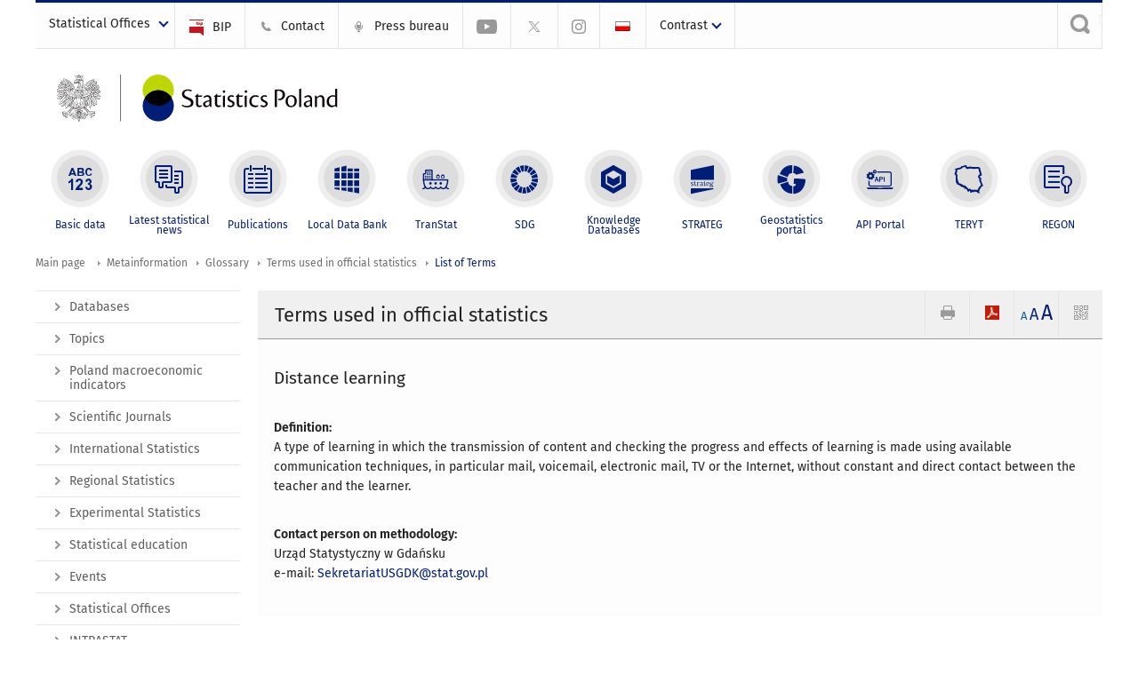

--- FILE ---
content_type: text/html; charset=utf-8
request_url: https://stat.gov.pl/en/metainformation/glossary/terms-used-in-official-statistics/1428,term.html
body_size: 10080
content:
<!DOCTYPE html>
<html lang="en" class="desktop">
<head>
	<meta charset="UTF-8">
	<title>Statistics Poland / Metainformation / Glossary / Terms used in official statistics</title>
	<meta name="viewport" content="width=device-width, initial-scale=1.0">
	<meta name="author" content="GUS" />
				<meta name="Robots" content="index, follow" />
	<script>var base_href = "/szablony/portalinformacyjny/";</script>
	<link href="/gfx/portalinformacyjny/_thumbs/portalinformacyjny__1701948673_llw.css" rel="stylesheet" type="text/css" />
	<script src="/gfx/portalinformacyjny/_thumbs/portalinformacyjny__1565242942_llw.js"></script>
	<script>
			//<![CDATA[
		var ajaxLinks = new Object();
		ajaxLinks.wyszukiwarka_solr_autocomplete = "/ajax/w4_TtVzCr6Wb7cyM26uf1peFkOTTUsW_odqZoY7ozYjYrw/?id_projektu=1&id_kategorii=3276&lang=en&polecane_strony=1";
	//]]>
</script>		<link href="/szablony/portalinformacyjny/styles/print.css" rel="stylesheet" type="text/css" media="print" />

	<link rel="shortcut icon" href="/szablony/portalinformacyjny/images/favicons/gus/favicon.ico" type="image/x-icon" />
	
	<link rel="apple-touch-icon" href="/szablony/portalinformacyjny/images/favicons/gus/apple-touch-icon.png" />
	<link rel="apple-touch-icon" sizes="57x57" href="/szablony/portalinformacyjny/images/favicons/gus/apple-touch-icon-57x57.png" />
	<link rel="apple-touch-icon" sizes="72x72" href="/szablony/portalinformacyjny/images/favicons/gus/apple-touch-icon-72x72.png" />
	<link rel="apple-touch-icon" sizes="114x114" href="/szablony/portalinformacyjny/images/favicons/gus/apple-touch-icon-114x114.png" />
	<link rel="apple-touch-icon" sizes="144x144" href="/szablony/portalinformacyjny/images/favicons/gus/apple-touch-icon-144x144.png" />
	<link rel="apple-touch-icon" sizes="57x57" href="/szablony/portalinformacyjny/images/favicons/gus/apple-touch-icon-60x60.png" />
	<link rel="apple-touch-icon" sizes="72x72" href="/szablony/portalinformacyjny/images/favicons/gus/apple-touch-icon-120x120.png" />
	<link rel="apple-touch-icon" sizes="114x114" href="/szablony/portalinformacyjny/images/favicons/gus/apple-touch-icon-76x76.png" />
	<link rel="apple-touch-icon" sizes="144x144" href="/szablony/portalinformacyjny/images/favicons/gus/apple-touch-icon-152x152.png" />
	<!--[if lt IE 9]>
		<link rel="shortcut icon" href="/szablony/portalinformacyjny/images/favicons/gus/favicon.ico" type="image/icon" />
		<script src="/szablony/portalinformacyjny/scripts/css3-mediaqueries.js"></script>
	<![endif]-->

		<!--[if IE]>
		<link rel="stylesheet" type="text/css" href="/szablony/portalinformacyjny/styles/ie.css" />
	<![endif]-->
	<!--[if lt IE 9]>
		<link rel="stylesheet" type="text/css" href="/szablony/portalinformacyjny/styles/ie8.css" />
	<![endif]-->
</head>
<!--[if IE 7]><body class="ie7 page lang-en pi"><![endif]-->
<!--[if IE 8]><body class="ie8 page lang-en pi"><![endif]-->
<!--[if IE 9]><body class="ie9 page lang-en pi"><![endif]-->
<!--[if gt IE 9]><!--><body class="page lang-en pi"><!--<![endif]-->
	
	

	<ul id="skipLinks" class="hide">
		<li><a href="#menu-squares" >Skip to the main menu</a></li> 
		<li><a href="#content-href" >Skip to content</a></li>
		<li><a href="#search-box" >Skip to search</a></li>
		<li><a href="https://stat.gov.pl/en/sitemap/" >Skip to sitemap</a></li>
	</ul>

	<div class="row color-line print-disable">
		<div class="color-1"></div>
		<div class="color-2"></div>
		<div class="color-3"></div>
		<div class="color-4"></div>
		<div class="color-5"></div>
		<div class="color-6"></div>
		<div class="color-7"></div>
		<div class="color-8"></div>
		<div class="color-9"></div>
		<div class="color-10"></div>
		<div class="color-11"></div>
		<div class="color-12"></div>
	</div>

	<header class="row">
		<div class="menu-popup">
					</div>
		<div class="row collapse gray-box print-disable top-bar">
			<div class="ten columns horizontal-menu">
									<div class="logo-rwd-en">
						<a href="https://stat.gov.pl/en/">
						<img src="/szablony/portalinformacyjny/images/logo_gus_eng_rwd.png" alt="Logo Statistics Poland" />
						<span class="hide-text">Statistics Poland</span>
					</a>
					</div>
																		<ul class="menu-top-left left us-drop ">
					<li class="button-dropdown statistical-offices-list single" >
							<a href="javascript:void(0)" title="Statistical Offices" class="pos-1 dropdown-toggle-us" style=" ">
							<span class="menu-label">Statistical Offices</span>
			</a>							<ul class="dropdown-menu">
											<li class="statistical-office-in-bialystok first" >
							<a href="http://bialystok.stat.gov.pl/en/" title="Statistical Office in Białystok"  style="">
								Białystok							</a>
						</li>
											<li class="statistical-office-in-bydgoszcz " >
							<a href="http://bydgoszcz.stat.gov.pl/en/" title="Statistical Office in Bydgoszcz"  style="">
								Bydgoszcz							</a>
						</li>
											<li class="statistical-office-in-gdansk " >
							<a href="http://gdansk.stat.gov.pl/en/" title="Statistical Office in Gdańsk"  style="">
								Gdańsk							</a>
						</li>
											<li class="statistical-office-in-katowice " >
							<a href="http://katowice.stat.gov.pl/en/" title="Statistical Office in Katowice"  style="">
								Katowice							</a>
						</li>
											<li class="statistical-office-in-kielce " >
							<a href="http://kielce.stat.gov.pl/en/" title="Statistical Office in Kielce"  style="">
								Kielce							</a>
						</li>
											<li class="statistical-office-in-krakow " >
							<a href="http://krakow.stat.gov.pl/en/" title="Statistical Office in Krakow"  style="">
								Krakow							</a>
						</li>
											<li class="statistical-office-in-lublin " >
							<a href="http://lublin.stat.gov.pl/en/" title="Statistical Office in Lublin"  style="">
								Lublin							</a>
						</li>
											<li class="statistical-office-in-lodz " >
							<a href="http://lodz.stat.gov.pl/en/" title="Statistical Office in Lódź"  style="">
								Łódź							</a>
						</li>
											<li class="statistical-office-in-olsztyn " >
							<a href="http://olsztyn.stat.gov.pl/en/" title="Statistical Office in Olsztyn"  style="">
								Olsztyn							</a>
						</li>
											<li class="statistical-office-in-opole " >
							<a href="http://opole.stat.gov.pl/en/" title="Statistical Office in Opole"  style="">
								Opole							</a>
						</li>
											<li class="statistical-office-in-poznan " >
							<a href="http://poznan.stat.gov.pl/en/" title="Statistical Office in Poznan"  style="">
								Poznań							</a>
						</li>
											<li class="statistical-office-in-rzeszow " >
							<a href="http://rzeszow.stat.gov.pl/en/" title="Statistical Office in Rzeszów"  style="">
								Rzeszów							</a>
						</li>
											<li class="statistical-office-in-szczecin " >
							<a href="http://szczecin.stat.gov.pl/en/" title="Statistical Office in Szczecin"  style="">
								Szczecin							</a>
						</li>
											<li class="statistical-office-in-warszawa " >
							<a href="http://warszawa.stat.gov.pl/en/" title="Statistical Office in Warszawa"  style="">
								Warszawa							</a>
						</li>
											<li class="statistical-office-in-wroclaw " >
							<a href="http://wroclaw.stat.gov.pl/en/" title="Statistical Office in Wrocław"  style="">
								Wrocław							</a>
						</li>
											<li class="statistical-office-in-zielona-gora last" >
							<a href="http://zielonagora.stat.gov.pl/en/" title="Statistical Office in Zielona Góra"  style="">
								Zielona Góra							</a>
						</li>
									</ul>
					</li>
			</ul>													<ul class="menu-top-left menu-top-bip left">
									<li class="bip first" >
							<a href="http://bip.stat.gov.pl/en/" target="_blank" title="BIP" class="pos-1" style=" ">
												<span class="icon guseo_bip" style=""></span>
					<span class="disabled-790 menu-label ml-5">BIP</span>
							</a>					</li>
					<li class="contact " >
							<a href="/en/contacts/" title="Contact" class="pos-2" style=" ">
												<span class="icon guseo_t1" style=""></span>
					<span class="disabled-790 menu-label ml-5">Contact</span>
							</a>					</li>
					<li class="press-bureau-alias " >
							<a href="/en/press-bureau/" title="Press bureau" class="pos-3" style=" ">
												<span class="icon iko-10" style=""></span>
					<span class="disabled-790 menu-label ml-5">Press bureau</span>
							</a>					</li>
					<li class="hide-label youtube-channel " >
							<a href="https://www.youtube.com/channel/UC0wiQMElFgYszpAoYgTnXtg/featured" title="YouTube channel" class="pos-4" style=" color: #999999;">
												<span class="icon guseo_youtube" style="color: #999999;"></span>
					<span class="disabled-790 menu-label ml-5">YouTube channel</span>
							</a>					</li>
					<li class="hide-label gus-on-twitter " >
							<a href="https://twitter.com/StatPoland" target="_blank" rel="nofollow" title="Statistics Poland on X" class="pos-5" style=" color: #999999;">
												<span class="icon twitter-x" style="color: #999999;"></span>
					<span class="disabled-790 menu-label ml-5">GUS on X</span>
							</a>					</li>
					<li class="hide-label statistics-poland-on-instagram last" >
							<a href="https://www.instagram.com/gus_stat/" title="Statistics Poland on Instagram" class="pos-6" style=" ">
												<span class="icon guseo_instagram" style=""></span>
					<span class="disabled-790 menu-label ml-5">Statistics Poland on Instagram</span>
							</a>					</li>
																					<li>
								<a href="/" title="Polski" class="pl">
									<img src="/szablony/portalinformacyjny/images/flagi/flaga_pl.gif" width="21" height="15" alt="Polski" />
								</a>
							</li>
																</ul>
								<div>
					<ul class="menu-kontrast left">
						<li class="contrast-ico" title="" >Contrast<ul>
<li>
	<a class="contrast-default" href="https://stat.gov.pl/en/metainformation/glossary/terms-used-in-official-statistics/1165,term.html?contrast=default" title="Default contrast">
		Default contrast	</a>
</li>
<li>
	<a class="contrast-black-white" href="https://stat.gov.pl/en/metainformation/glossary/terms-used-in-official-statistics/1165,term.html?contrast=black-white" title="Contrast black and white">
		Contrast black and white	</a>
</li>
<li>
	<a class="contrast-black-yellow" href="https://stat.gov.pl/en/metainformation/glossary/terms-used-in-official-statistics/1165,term.html?contrast=black-yellow" title="Contrast black and yellow">
		Contrast black and yellow	</a>
</li>
<li>
	<a class="contrast-yellow-black" href="https://stat.gov.pl/en/metainformation/glossary/terms-used-in-official-statistics/1165,term.html?contrast=yellow-black" title="Contrast yellow and black">
		Contrast yellow and black	</a>
</li>
</ul>
</li>					</ul>
				</div>
									<div class="search-bar"><form 
	name="wyszukiwarka_68" 
	action="/en/search/search.html" 
	method="post" 
	id="search-box"
>
	<label for="search-block-68">
		<a href="javascript: void(0);" class="search-ico" onclick="showSearchBar(this.parentElement);" title="Search engine"><span class="sr-only">Search engine</span></a>
	</label>
	<div class="search-block jq-search-block"><div>
		<input
			type="text" 
			name="query" 
			value=""
			placeholder="Search phrase..."
			maxlength="128" 
			accesskey="4"
			class="text-input jq-solr-query"
			id="search-block-68"
		/> 
		
		
		
	</div></div>
	<input type="submit" value="Search" class="submit button-gray three">
			<div class="autocomplete-box display-none">
			<div class="autocomplete"></div>
			<a href="/en/search/search.html" class="button-gray-micro right mb-15 mr-15">Advanced search</a>
		</div>
		<script src="/szablony/portalinformacyjny/scripts/solr.js" defer async></script>
	</form></div>
							</div>
		</div>
		<div class="row collapse logo-row">
			<div class="four columns right-padding logo-box">
				<div class="logo-pi">
										<h1>
						<a href="https://stat.gov.pl/en/" title="Statistics Poland">
														<img src="/szablony/portalinformacyjny/images/logo_gus_eng.svg" alt="Logo Statistics Poland">
								
						</a>
</h1>
									</div>
			</div>
			<div class="six columns left-padding horizontal-menu" id="menu-top">
							</div>
		</div>


		<div class="row collapse">
							<div id="menu-top-rwd">
					<h2 class="titleRWD display-none">Main menu</h2>
					<a href="#" class="phome-menu-button">Menu</a>
				</div>
				<div class="ten horizontal-menu" id="menu-squares">
					<div class="block js-tab ">
	<ul class="menu">
						<li class="menu-poz-1  basic-data first">
							<a onClick="ga('send', 'event', 'KlikMenuKafelek', 'Basic data');" href="/en/basic-data/" title="Basic data"  style="background: #FFFFFF; color: #001D77;">
					<span class="icon">
							<span class="icon-bg">
								<span class="guseo_l_gus white"></span>
								<span class="guseo_l_gus color" style="color: #FFFFFF;"></span>
							</span>
					</span>
					<span class="menu-label">
						<span>
							Basic data						</span>
					</span>
				</a>
					</li>
					<li class="menu-poz-2  latest-statistical-news ">
							<a onClick="ga('send', 'event', 'KlikMenuKafelek', 'Latest statistical news');" href="/en/latest-statistical-news/" title="Latest statistical news"  style="background: #FFFFFF; color: #001D77;">
					<span class="icon">
							<span class="icon-bg">
								<span class="guseo_b_ustat white"></span>
								<span class="guseo_b_ustat color" style="color: #FFFFFF;"></span>
							</span>
					</span>
					<span class="menu-label">
						<span>
							Latest statistical news						</span>
					</span>
				</a>
					</li>
					<li class="menu-poz-3  publications ">
							<a onClick="ga('send', 'event', 'KlikMenuKafelek', 'Publications');" href="/en/publications/" title="Publications"  style="background: #FFFFFF; color: #001D77;">
					<span class="icon">
							<span class="icon-bg">
								<span class="guseo_c_ustat white"></span>
								<span class="guseo_c_ustat color" style="color: #FFFFFF;"></span>
							</span>
					</span>
					<span class="menu-label">
						<span>
							Publications						</span>
					</span>
				</a>
					</li>
					<li class="menu-poz-4  alocal-data-bank ">
							<a onClick="ga('send', 'event', 'KlikMenuKafelek', 'Local Data Bank');" href="https://bdl.stat.gov.pl/bdl/start?lang=en" target="_blank" title="Local Data Bank"  style="background: #FFFFFF; color: #001D77;">
					<span class="icon">
							<span class="icon-bg">
								<span class="guseo_bdl white"></span>
								<span class="guseo_bdl color" style="color: #FFFFFF;"></span>
							</span>
					</span>
					<span class="menu-label">
						<span>
							Local Data Bank						</span>
					</span>
				</a>
					</li>
					<li class="menu-poz-5  macroeconomic-data-bank ">
							<a onClick="ga('send', 'event', 'KlikMenuKafelek', 'TranStat');" href="https://transtat.stat.gov.pl" title="TranStat"  style="background: #FFFFFF; color: #001D77;">
					<span class="icon">
							<span class="icon-bg">
								<span class="ikona_trans_stat white"></span>
								<span class="ikona_trans_stat color" style="color: #FFFFFF;"></span>
							</span>
					</span>
					<span class="menu-label">
						<span>
							TranStat						</span>
					</span>
				</a>
					</li>
					<li class="menu-poz-6  sustainable-development-indicators ">
							<a onClick="ga('send', 'event', 'KlikMenuKafelek', 'SDG');" href="http://sdg.gov.pl/en/" target="_blank" rel="nofollow" title="SDG - Sustainable Development Goals"  style="background: #FFFFFF; color: #001D77;">
					<span class="icon">
							<span class="icon-bg">
								<span class="guseo_sdg white"></span>
								<span class="guseo_sdg color" style="color: #FFFFFF;"></span>
							</span>
					</span>
					<span class="menu-label">
						<span>
							SDG						</span>
					</span>
				</a>
					</li>
					<li class="menu-poz-7  knowledge-databases ">
							<a onClick="ga('send', 'event', 'KlikMenuKafelek', 'Knowledge Databases');" href="https://dbw.stat.gov.pl/en" title="Knowledge Databases"  style="background: #FFFFFF; color: #001D77;">
					<span class="icon">
							<span class="icon-bg">
								<span class="guseo_nowa_ikona_1 white"></span>
								<span class="guseo_nowa_ikona_1 color" style="color: #FFFFFF;"></span>
							</span>
					</span>
					<span class="menu-label">
						<span>
							Knowledge Databases						</span>
					</span>
				</a>
					</li>
					<li class="menu-poz-8  1 ">
							<a onClick="ga('send', 'event', 'KlikMenuKafelek', 'STRATEG');" href="http://strateg.stat.gov.pl/?lang=en-GB" target="_blank" title="STRATEG"  style="background: #FFFFFF; color: #001D77;">
					<span class="icon">
							<span class="icon-bg">
								<span class="guseo_e_gus white"></span>
								<span class="guseo_e_gus color" style="color: #FFFFFF;"></span>
							</span>
					</span>
					<span class="menu-label">
						<span>
							STRATEG						</span>
					</span>
				</a>
					</li>
					<li class="menu-poz-9   ">
							<a onClick="ga('send', 'event', 'KlikMenuKafelek', 'Geostatistics portal');" href="https://geo.stat.gov.pl/en/" title="Geostatistics portal"  style="background: #FFFFFF; color: #001D77;">
					<span class="icon">
							<span class="icon-bg">
								<span class="guseo_f_gus white"></span>
								<span class="guseo_f_gus color" style="color: #FFFFFF;"></span>
							</span>
					</span>
					<span class="menu-label">
						<span>
							Geostatistics portal						</span>
					</span>
				</a>
					</li>
					<li class="menu-poz-10  api-portal ">
							<a onClick="ga('send', 'event', 'KlikMenuKafelek', 'API Portal');" href="https://api.stat.gov.pl/Home/Index?lang=en" title="API Portal"  style="background: #FFFFFF; color: #001D77;">
					<span class="icon">
							<span class="icon-bg">
								<span class="guseo_api white"></span>
								<span class="guseo_api color" style="color: #FFFFFF;"></span>
							</span>
					</span>
					<span class="menu-label">
						<span>
							API Portal						</span>
					</span>
				</a>
					</li>
					<li class="menu-poz-11  teryt ">
							<a onClick="ga('send', 'event', 'KlikMenuKafelek', 'TERYT');" href="http://eteryt.stat.gov.pl/eTeryt/english.aspx" title="TERYT"  style="background: #FFFFFF; color: #001D77;">
					<span class="icon">
							<span class="icon-bg">
								<span class="guseo_i_gus white"></span>
								<span class="guseo_i_gus color" style="color: #FFFFFF;"></span>
							</span>
					</span>
					<span class="menu-label">
						<span>
							TERYT						</span>
					</span>
				</a>
					</li>
					<li class="menu-poz-12  regon last">
							<a onClick="ga('send', 'event', 'KlikMenuKafelek', 'REGON');" href="http://bip.stat.gov.pl/en/regon/" target="_blank" title="REGON"  style="background: #FFFFFF; color: #001D77;">
					<span class="icon">
							<span class="icon-bg">
								<span class="guseo_i_ustat white"></span>
								<span class="guseo_i_ustat color" style="color: #FFFFFF;"></span>
							</span>
					</span>
					<span class="menu-label">
						<span>
							REGON						</span>
					</span>
				</a>
					</li>
				</ul>
</div>					<div class="clear"></div>
				</div>
					</div>
	</header>

	<section class="row collapse breadcrumbs print-disable">
		<h2 class="hide">Breadcrumbs</h2>
		<div class="ten columns">
			<div class="breadcrumbs">
	<a href="https://stat.gov.pl/en/" title="Main page" class="home">
		Main page	</a>
	
	<a href="/en/metainformation/" title="Metainformation">Metainformation</a><a href="/en/metainformation/glossary/" title="Glossary">Glossary</a><a href="/en/metainformation/glossary/terms-used-in-official-statistics/" title="Terms used in official statistics">Terms used in official statistics</a><a href="/en/metainformation/glossary/terms-used-in-official-statistics/list.html" title="List of Terms">List of Terms</a></div>		</div>
	</section>

	<section class="row collapse  hidden-zone-4 hidden-zone-5 hidden-zone-6 hidden-zone-7 hidden-zone-8 hidden-zone-16 hidden-zone-30 hidden-zone-31 hidden-zone-32 hidden-zone-33" id="content-href">
		<div class="eight columns left-padding page-content right" id="txt">
			<div class="module">
	<a href="#" class="menu-rwd-button content-menu display-none">Menu</a>
	<div class="header-block">
		<h2 class="title">
			Terms used in official statistics		</h2>

		<a href="javascript:void(0);" title="View QR Code" class="query-code jq-auto-height" data-url="https://stat.gov.pl/en/metainformation/glossary/terms-used-in-official-statistics/1428,term.html">
	<img src="/szablony/portalinformacyjny/images/qcode-ico.png" width="16" height="16" alt="View QR Code" />
</a>

<span id="jq_font_change" class="header-button-box">
	<a href="javascript:void(0);" onclick="changeFontSize(1, this);" class="small-font active" data-font="small" title="Small font size">A</a>
	<a href="javascript:void(0);" onclick="changeFontSize(1.3, this);" class="default-font" data-font="medium" title="Medium font size">A</a>
	<a href="javascript:void(0);" onclick="changeFontSize(1.6, this);" class="big-font" data-font="large" title="Large font size">A</a>
</span>

	<a href="#" title="save as pdf" onclick="javascript: self.open('https://stat.gov.pl/en/metainformation/glossary/terms-used-in-official-statistics/1428,term.html?pdf=1');" class="print-pdf">
		<img src="/szablony/portalinformacyjny/images/pdf-ico.png" width="16" height="16" alt="save as pdf" />
	</a>
<a href="#" title="print" onclick="javascript: window.print();" class="print">
	<img src="/szablony/portalinformacyjny/images/print-ico.png" width="16" height="16" alt="print" />
</a>	</div>
	<div class="gray-box block-content">
		<h4>Distance learning</h4>


<div>
	<br>
	<strong>Definition:</strong><br>
	<p>A type of learning in which the transmission of content and checking the progress and effects of learning is made using available communication techniques, in particular mail, voicemail, electronic mail, TV or the Internet, without constant and direct contact between the teacher and the learner.</p></div>








<br>
<div>
	<div class="five columns">
									<div>
					<strong>Contact person on methodology:</strong><br>
					Urząd Statystyczny w Gdańsku											<br>
						e-mail: <script>
			//<![CDATA[
				SendTo(' ', '', 'SekretariatUSGDK', 'stat.gov.pl', 'SekretariatUSGDK // stat.gov.pl');
			//]]>
			</script>
									</div>
						</div>
	<div class="five columns">
			</div>
</div>

<div class="row collapse social-row">
	<div class="ten columns">
			</div>
</div>	</div>
</div>		</div>
		<div class="two columns right-padding print-disable sidebar aside-box">
							<div class="block js-tab active-menu">
	<ul class="menu">
					<li class="databases first" >
							<a onClick="ga('send', 'event', 'KlikMenuLeft', 'Databases');" href="/en/databases/" title="Databases"  style="">
					Databases				</a>
								</li>
			<li class="topics " >
							<a onClick="ga('send', 'event', 'KlikMenuLeft', 'Topics');" href="/en/topics/prices-trade/" title="Topics"  style="">
					Topics				</a>
								</li>
			<li class="poland-macroeconomic-indicators " >
							<a onClick="ga('send', 'event', 'KlikMenuLeft', 'Poland macroeconomic indicators');" href="/en/poland-macroeconomic-indicators/" title="Poland macroeconomic indicators"  style="">
					Poland macroeconomic indicators				</a>
								</li>
			<li class="journals " >
							<a onClick="ga('send', 'event', 'KlikMenuLeft', 'Scientific Journals');" href="/en/journals/" title="Scientific Journals"  style="">
					Scientific Journals				</a>
								</li>
			<li class="international-statistics " >
							<a onClick="ga('send', 'event', 'KlikMenuLeft', 'International Statistics');" href="/en/international-statistics/" title="International Statistics"  style="">
					International Statistics				</a>
								</li>
			<li class="regional-statistics " >
							<a onClick="ga('send', 'event', 'KlikMenuLeft', 'Regional Statistics');" href="/en/regional-statistics/" title="Regional Statistics"  style="">
					Regional Statistics				</a>
								</li>
			<li class="experimental-statistics- " >
							<a onClick="ga('send', 'event', 'KlikMenuLeft', 'Experimental Statistics');" href="/en/experimental-statistics/" title="Experimental Statistics"  style="">
					Experimental Statistics				</a>
								</li>
			<li class="statistical-education-link " >
							<a onClick="ga('send', 'event', 'KlikMenuLeft', 'Statistical education');" href="/en/statistical-education-link/" title="Statistical education"  style="">
					Statistical education				</a>
								</li>
			<li class="gus-events " >
							<a onClick="ga('send', 'event', 'KlikMenuLeft', 'Events');" href="/en/events/" title="Events"  style="">
					Events				</a>
								</li>
			<li class="statistical-offices " >
							<a onClick="ga('send', 'event', 'KlikMenuLeft', 'Statistical Offices');" href="http://stat.gov.pl/en/regional-statistics/" title="Statistical Offices"  style="">
					Statistical Offices				</a>
								</li>
			<li class="intrastat " >
							<a onClick="ga('send', 'event', 'KlikMenuLeft', 'INTRASTAT');" href="/en/intrastat/" title="INTRASTAT"  style="">
					INTRASTAT				</a>
								</li>
			<li class="development-cooperation " >
							<a onClick="ga('send', 'event', 'KlikMenuLeft', 'Development Cooperation');" href="/en/development-cooperation/" title="Development Cooperation"  style="">
					Development Cooperation				</a>
								</li>
			<li class="metainformation " >
							<a onClick="ga('send', 'event', 'KlikMenuLeft', 'Metainformation');" href="/en/metainformation/" title="Metainformation" class="active" style="">
					Metainformation				</a>
										<ul >
									<li class="glossary first" >
						<a onClick="ga('send', 'event', 'KlikMenuLeft', 'Glossary');" href="/en/metainformation/glossary/" title="Glossary" class="active" style="">
							Glossary						</a>
													<ul>
															<li class="terms-used-in-official-statistics first" >
									<a onClick="ga('send', 'event', 'KlikMenuLeft', 'Terms used in official statistics');" href="/en/metainformation/glossary/terms-used-in-official-statistics/" title="Terms used in official statistics" class="active" style="">
										Terms used in official statistics									</a>
																	</li>
															<li class="coded " >
									<a onClick="ga('send', 'event', 'KlikMenuLeft', 'CODED');" href="https://ec.europa.eu/eurostat/web/metadata/concepts-definitions" target="_blank" title="CODED"  style="">
										CODED									</a>
																	</li>
															<li class="un-terminology-on-statistical-metadata last" >
									<a onClick="ga('send', 'event', 'KlikMenuLeft', 'UN: terminology on statistical metadata');" href="https://unece.org/DAM/stats/publications/53metadaterminology.pdf" target="_blank" title="UN: terminology on statistical metadata"  style="">
										UN: terminology on statistical metadata									</a>
																	</li>
														</ul>
											</li>
									<li class="description-of-economic-indicators " >
						<a onClick="ga('send', 'event', 'KlikMenuLeft', 'Description of economic indicators');" href="/en/metainformation/description-of-economic-indicators/description-of-economic-indicators-cso/" title="Description of economic indicators"  style="">
							Description of economic indicators						</a>
											</li>
									<li class="classifications " >
						<a onClick="ga('send', 'event', 'KlikMenuLeft', 'Classifications');" href="/en/metainformation/classifications/" title="Classifications"  style="">
							Classifications						</a>
											</li>
									<li class="quality-in-statistics " >
						<a onClick="ga('send', 'event', 'KlikMenuLeft', 'Quality in statistics');" href="https://bip.stat.gov.pl/en/activity-of-public-statistics/quality-in-statistics/" title="Quality in statistics"  style="">
							Quality in statistics						</a>
											</li>
									<li class="methodological-reports last" >
						<a onClick="ga('send', 'event', 'KlikMenuLeft', 'Methodological reports');" href="/en/metainformation/methodological-reports/" title="Methodological reports"  style="">
							Methodological reports						</a>
											</li>
								
				</ul>
					</li>
			<li class="information-searching-system " >
							<a onClick="ga('send', 'event', 'KlikMenuLeft', 'Information Searching System');" href="/en/information-searching-system/" title="Information Searching System"  style="">
					Information Searching System				</a>
								</li>
			<li class="infographics-and-widgets " >
							<a onClick="ga('send', 'event', 'KlikMenuLeft', 'Infographics and widgets');" href="/en/infographics-and-widgets/" title="Infographics and widgets"  style="">
					Infographics and widgets				</a>
								</li>
			<li class="links " >
							<a onClick="ga('send', 'event', 'KlikMenuLeft', 'Links');" href="/en/links/" title="Links"  style="">
					Links				</a>
								</li>
			<li class="questions-and-orders " >
							<a onClick="ga('send', 'event', 'KlikMenuLeft', 'Questions and orders');" href="/en/questions-and-orders/" title="Questions and orders"  style="">
					Questions and orders				</a>
								</li>
			<li class="newsletter last" >
							<a onClick="ga('send', 'event', 'KlikMenuLeft', 'Newsletter');" href="/en/newsletter/" title="Newsletter"  style="">
					Newsletter				</a>
								</li>
		</ul>
</div>					</div>
		<div id="jq_btn_top_dock" class="clear"></div>
		<a href="#" class="button-gray-small right go-top-btn">
			up			<span class="arrow-up-ico"></span>
		</a>
	</section>

			<div class="row">
			<div id="block-70" class="block js-tab show-768">
	<h2 class="header-block">Newsletter</h2> 
	<div class="newsletter-block block-content gray-box">
	<form name="blok_subskrypcja" method="post" action="/en/newsletter/">
		<label for="email-newsletter-70" class="hide">Type your e-mail</label>
		<input type="text" name="email" id="email-newsletter-70" value="" class="text-input wew-label" title="Type your e-mail" />
		<input type="submit" value="Subscribe" class="submit right button-gray-small" />
	</form>
	<div class="clear"></div>
</div></div>		</div>
	
	<div class="row color-line print-disable">
		<div class="color-1"></div>
		<div class="color-2"></div>
		<div class="color-3"></div>
		<div class="color-4"></div>
		<div class="color-5"></div>
		<div class="color-6"></div>
		<div class="color-7"></div>
		<div class="color-8"></div>
		<div class="color-9"></div>
		<div class="color-10"></div>
		<div class="color-11"></div>
		<div class="color-12"></div>
	</div>

	<footer class="row print-disable">
		<div class="row gray-box no-margin footer-1">
							<div class="col">
					<div class="description-block">
			<h3>Statistics Poland</h3>

<p>Aleja Niepodległości 208<br />
00-925 Warsaw</p>

<p>Office Hours: 8:15 - 16:15</p>

<p>Telephone Exchange:<br />
+48 22 608 30 00</p>

<p><script>
			//<![CDATA[
				SendTo(' ', '', 'kancelariaogolnaGUS', 'stat.gov.pl', 'kancelariaogolnaGUS // stat.gov.pl');
			//]]>
			</script></p>
			</div>
				</div>
										<div class="col">
					<div class="description-block">
			<h3>Information</h3>

<p>Statistical Information Centre<br />
open:<br />
Monday - Friday 8.00 - 16.00</p>

<p><a href="https://new.stat.gov.pl/en/data-request-form#no-back">Data Request Form</a></p>

<p><script>
			//<![CDATA[
				SendTo(' ', '', 'askfordata', 'stat.gov.pl', 'AskForData // stat.gov.pl');
			//]]>
			</script></p>
			</div>
				</div>
										<div class="col">
					<div class="description-block">
			<ul style="margin-top: 3.45em;">
	<li><a href="http://cbs.stat.gov.pl/en/" target="_blank">Central Statistical Library</a></li>
	<li><a href="http://bip.stat.gov.pl/en/organization-of-official-statistics/the-statistical-council/">The&nbsp; Statistical Council</a></li>
	<li><a href="http://bip.stat.gov.pl/en/organization-of-official-statistics/the-government-population-council/">The Government Population Council</a></li>
</ul>
			</div>
				</div>
										<div class="col">
					<div class="description-block">
			<br class="mb-10">

<br class="mb-10">

<ul>
	<li><a href="https://stat.gov.pl/en/accessibility-declaration/">Accessibility declaration</a></li>
	<li><a href="/en/sitemap/">Sitemap</a></li>
	<li><a href="/en/rss/">RSS</a></li>
</ul>
			</div>
				</div>
										<div class="col">
					<div class="description-block">
			<p><a href="http://ec.europa.eu/eurostat/web/ess/latest-news" target="_blank"><img alt="European Statistical System" src="/gfx/portalinformacyjny/userfiles/_public/loga/ess_icograf.gif" style="width: 146px; height: 61px; margin: 3em 0px 0px 3em;" /></a></p>
			</div>
				</div>
					</div>
		<div class="row collapse footer-2 print-disable">
					</div>
		<div class="row collapse">
			<div class="ten columns copyright">
				<a href="/copyright" title="Copyright"><a href="/en/copyright/">Copyright © 1995-2026 Statistics Poland</a></a>
			</div>
		</div>
	</footer>

		<script>
		$(function(){
			$.ajax({
				url: "https://stat.gov.pl/ajax/rpLIv5mag6GF3c2CsquA1qihlfGQZMiuf9CpopDm1IiTr5s/?id_projektu=1&lang=en",
				data: {
					link: "en/metainformation/glossary/terms-used-in-official-statistics/1165,term.html",
					tytul: "Terms used in official statistics"
				},
				type: 'POST',
				cache: false
			});
		});
	</script>
			<script src="/szablony/portalinformacyjny/scripts/jquery.tablesorter.min.js"></script>
	<script src="/szablony/portalinformacyjny/scripts/kksite.js"></script>
	
			<script>
			//<![CDATA[
				
			function hideSearchBar()
			{
				$('.jq-search-block').removeClass('active').prev('input').hide().prev('label').show();
			}
			
			function showSearchBar(label)
			{
				var block = $(label).next('.jq-search-block');
				var field = $('input[id=' + $(label).attr('for') + ']');
				
				if(!block.hasClass('active'))
				{
					block.addClass('active');
					field.focus();
				}
				else
				{
					if(field.val() != '')
					{
						label.form.submit();
					}
					else
					{
						hideSearchBar();
					}
				}
			}
			
			$(function(){
				$('body').click(function(){hideSearchBar();});
				$('.search-bar').on('click', function(event){
					event.stopPropagation();
				});
			});
		
			//]]>
			</script>			<script>
  (function(i,s,o,g,r,a,m){i['GoogleAnalyticsObject']=r;i[r]=i[r]||function(){
  (i[r].q=i[r].q||[]).push(arguments)},i[r].l=1*new Date();a=s.createElement(o),
  m=s.getElementsByTagName(o)[0];a.async=1;a.src=g;m.parentNode.insertBefore(a,m)
  })(window,document,'script','//www.google-analytics.com/analytics.js','ga');

  ga('create', 'UA-13062644-2', 'auto');
  ga('send', 'pageview');

</script>
<!-- Global site tag (gtag.js) - Google Analytics -->
<script async src="https://www.googletagmanager.com/gtag/js?id=UA-84117974-1"></script>
<script>
  window.dataLayer = window.dataLayer || [];
  function gtag(){dataLayer.push(arguments);}
  gtag('js', new Date());

  gtag('config', 'UA-84117974-1');
</script></body>
</html>